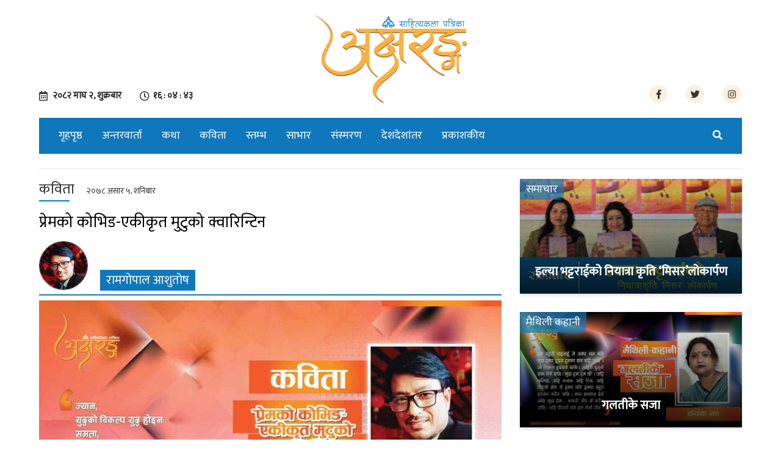

--- FILE ---
content_type: text/html; charset=UTF-8
request_url: https://aksharang.com/2021/06/19/5911/
body_size: 9517
content:


  
<!DOCTYPE html>
<html lang="en">
	<head>
		<title>Aksharang | Literary magazine | Sahityakala Patrika in Nepal</title>
		<meta name="description" content="online Sahitya Kala Portal">
		  <meta name="keywords" content="aksharang, aksharang.com, sahitya kala, nepali news, nepali kabita, kabita, basant chaudhary, binod chaudhary, nepali katha, katha, akshyarang, ">
		<meta charset="utf-8">
		<meta name="viewport" content="width=device-width, initial-scale=1">
		<meta name="google-site-verification" content="9qp6Gmgi_K2iJIzRJqd0l4bcjdhz_4DL4VSI8TH_NZ4" />

		<link rel="stylesheet" href="https://maxcdn.bootstrapcdn.com/bootstrap/4.3.1/css/bootstrap.min.css">
		<link href="https://fonts.googleapis.com/css?family=Mukta&display=swap" rel="stylesheet">
		<link rel="stylesheet" type="text/css" href="https://aksharang.com/wp-content/themes/akshyaram/assets/css/style.css">
<div id="fb-root"></div>
<script async defer crossorigin="anonymous" src="https://connect.facebook.net/en_GB/sdk.js#xfbml=1&version=v5.0&appId=361197191075825&autoLogAppEvents=1"></script>
<script type='text/javascript' src='https://platform-api.sharethis.com/js/sharethis.js#property=5dd91c30576b270012420962&product=inline-share-buttons&cms=sop' async='async'></script>



	  <meta property="og:title" content="प्रेमको कोभिड-एकीकृत मुटुको क्वारिन्टिन">
<meta property="og:type" content="article">
<meta property="og:url" content="https://aksharang.com/2021/06/19/5911/">
<meta property="og:site_name" content="Aksharang" />
<meta property="og:image" content="https://aksharang.com/wp-content/uploads/2021/06/SATURDAY-JUNE_19-01.jpg">
<meta property="og:image:type" content="image/png">
<meta property="og:image:width" content="1700">
<meta property="og:image:height" content="811">
<meta property="og:description" content=" ">
<meta property="fb:app_id" content="133791643971092">



<meta name="twitter:card" value="summary_large_image" />
<meta name="twitter:url" value="https://aksharang.com/2021/06/19/5911/" />
<meta name="twitter:title" value="प्रेमको कोभिड-एकीकृत मुटुको क्वारिन्टिन" />
<meta name="twitter:description" value=" " />
<meta name="twitter:image" value="https://aksharang.com/wp-content/uploads/2021/06/SATURDAY-JUNE_19-01.jpg" />
<meta name="twitter:site" value="@Aksharang" />
<meta name="twitter:creator" value="@Aksharang" />

<!-- Global site tag (gtag.js) - Google Analytics -->
<script async src="https://www.googletagmanager.com/gtag/js?id=UA-153690107-1"></script>
<script>
  window.dataLayer = window.dataLayer || [];
  function gtag(){dataLayer.push(arguments);}
  gtag('js', new Date());

  gtag('config', 'UA-153690107-1');
</script>

		<!-- Google Tag Manager -->
<script>(function(w,d,s,l,i){w[l]=w[l]||[];w[l].push({'gtm.start':
new Date().getTime(),event:'gtm.js'});var f=d.getElementsByTagName(s)[0],
j=d.createElement(s),dl=l!='dataLayer'?'&l='+l:'';j.async=true;j.src=
'https://www.googletagmanager.com/gtm.js?id='+i+dl;f.parentNode.insertBefore(j,f);
})(window,document,'script','dataLayer','GTM-54DS382');</script>
<!-- End Google Tag Manager -->
		
		
		
		<!-- Facebook Pixel Code -->
<script>
  !function(f,b,e,v,n,t,s)
  {if(f.fbq)return;n=f.fbq=function(){n.callMethod?
  n.callMethod.apply(n,arguments):n.queue.push(arguments)};
  if(!f._fbq)f._fbq=n;n.push=n;n.loaded=!0;n.version='2.0';
  n.queue=[];t=b.createElement(e);t.async=!0;
  t.src=v;s=b.getElementsByTagName(e)[0];
  s.parentNode.insertBefore(t,s)}(window, document,'script',
  'https://connect.facebook.net/en_US/fbevents.js');
  fbq('init', '278514242878033');
  fbq('track', 'PageView');
</script>
<noscript><img height="1" width="1" style="display:none"
  src="https://www.facebook.com/tr?id=278514242878033&ev=PageView&noscript=1"
/></noscript>
<!-- End Facebook Pixel Code -->
	<style id='global-styles-inline-css'>
:root{--wp--preset--aspect-ratio--square: 1;--wp--preset--aspect-ratio--4-3: 4/3;--wp--preset--aspect-ratio--3-4: 3/4;--wp--preset--aspect-ratio--3-2: 3/2;--wp--preset--aspect-ratio--2-3: 2/3;--wp--preset--aspect-ratio--16-9: 16/9;--wp--preset--aspect-ratio--9-16: 9/16;--wp--preset--color--black: #000000;--wp--preset--color--cyan-bluish-gray: #abb8c3;--wp--preset--color--white: #ffffff;--wp--preset--color--pale-pink: #f78da7;--wp--preset--color--vivid-red: #cf2e2e;--wp--preset--color--luminous-vivid-orange: #ff6900;--wp--preset--color--luminous-vivid-amber: #fcb900;--wp--preset--color--light-green-cyan: #7bdcb5;--wp--preset--color--vivid-green-cyan: #00d084;--wp--preset--color--pale-cyan-blue: #8ed1fc;--wp--preset--color--vivid-cyan-blue: #0693e3;--wp--preset--color--vivid-purple: #9b51e0;--wp--preset--color--accent: #e22658;--wp--preset--color--primary: #000000;--wp--preset--color--secondary: #6d6d6d;--wp--preset--color--subtle-background: #dbdbdb;--wp--preset--color--background: #ffffff;--wp--preset--gradient--vivid-cyan-blue-to-vivid-purple: linear-gradient(135deg,rgb(6,147,227) 0%,rgb(155,81,224) 100%);--wp--preset--gradient--light-green-cyan-to-vivid-green-cyan: linear-gradient(135deg,rgb(122,220,180) 0%,rgb(0,208,130) 100%);--wp--preset--gradient--luminous-vivid-amber-to-luminous-vivid-orange: linear-gradient(135deg,rgb(252,185,0) 0%,rgb(255,105,0) 100%);--wp--preset--gradient--luminous-vivid-orange-to-vivid-red: linear-gradient(135deg,rgb(255,105,0) 0%,rgb(207,46,46) 100%);--wp--preset--gradient--very-light-gray-to-cyan-bluish-gray: linear-gradient(135deg,rgb(238,238,238) 0%,rgb(169,184,195) 100%);--wp--preset--gradient--cool-to-warm-spectrum: linear-gradient(135deg,rgb(74,234,220) 0%,rgb(151,120,209) 20%,rgb(207,42,186) 40%,rgb(238,44,130) 60%,rgb(251,105,98) 80%,rgb(254,248,76) 100%);--wp--preset--gradient--blush-light-purple: linear-gradient(135deg,rgb(255,206,236) 0%,rgb(152,150,240) 100%);--wp--preset--gradient--blush-bordeaux: linear-gradient(135deg,rgb(254,205,165) 0%,rgb(254,45,45) 50%,rgb(107,0,62) 100%);--wp--preset--gradient--luminous-dusk: linear-gradient(135deg,rgb(255,203,112) 0%,rgb(199,81,192) 50%,rgb(65,88,208) 100%);--wp--preset--gradient--pale-ocean: linear-gradient(135deg,rgb(255,245,203) 0%,rgb(182,227,212) 50%,rgb(51,167,181) 100%);--wp--preset--gradient--electric-grass: linear-gradient(135deg,rgb(202,248,128) 0%,rgb(113,206,126) 100%);--wp--preset--gradient--midnight: linear-gradient(135deg,rgb(2,3,129) 0%,rgb(40,116,252) 100%);--wp--preset--font-size--small: 18px;--wp--preset--font-size--medium: 20px;--wp--preset--font-size--large: 26.25px;--wp--preset--font-size--x-large: 42px;--wp--preset--font-size--normal: 21px;--wp--preset--font-size--larger: 32px;--wp--preset--spacing--20: 0.44rem;--wp--preset--spacing--30: 0.67rem;--wp--preset--spacing--40: 1rem;--wp--preset--spacing--50: 1.5rem;--wp--preset--spacing--60: 2.25rem;--wp--preset--spacing--70: 3.38rem;--wp--preset--spacing--80: 5.06rem;--wp--preset--shadow--natural: 6px 6px 9px rgba(0, 0, 0, 0.2);--wp--preset--shadow--deep: 12px 12px 50px rgba(0, 0, 0, 0.4);--wp--preset--shadow--sharp: 6px 6px 0px rgba(0, 0, 0, 0.2);--wp--preset--shadow--outlined: 6px 6px 0px -3px rgb(255, 255, 255), 6px 6px rgb(0, 0, 0);--wp--preset--shadow--crisp: 6px 6px 0px rgb(0, 0, 0);}:where(.is-layout-flex){gap: 0.5em;}:where(.is-layout-grid){gap: 0.5em;}body .is-layout-flex{display: flex;}.is-layout-flex{flex-wrap: wrap;align-items: center;}.is-layout-flex > :is(*, div){margin: 0;}body .is-layout-grid{display: grid;}.is-layout-grid > :is(*, div){margin: 0;}:where(.wp-block-columns.is-layout-flex){gap: 2em;}:where(.wp-block-columns.is-layout-grid){gap: 2em;}:where(.wp-block-post-template.is-layout-flex){gap: 1.25em;}:where(.wp-block-post-template.is-layout-grid){gap: 1.25em;}.has-black-color{color: var(--wp--preset--color--black) !important;}.has-cyan-bluish-gray-color{color: var(--wp--preset--color--cyan-bluish-gray) !important;}.has-white-color{color: var(--wp--preset--color--white) !important;}.has-pale-pink-color{color: var(--wp--preset--color--pale-pink) !important;}.has-vivid-red-color{color: var(--wp--preset--color--vivid-red) !important;}.has-luminous-vivid-orange-color{color: var(--wp--preset--color--luminous-vivid-orange) !important;}.has-luminous-vivid-amber-color{color: var(--wp--preset--color--luminous-vivid-amber) !important;}.has-light-green-cyan-color{color: var(--wp--preset--color--light-green-cyan) !important;}.has-vivid-green-cyan-color{color: var(--wp--preset--color--vivid-green-cyan) !important;}.has-pale-cyan-blue-color{color: var(--wp--preset--color--pale-cyan-blue) !important;}.has-vivid-cyan-blue-color{color: var(--wp--preset--color--vivid-cyan-blue) !important;}.has-vivid-purple-color{color: var(--wp--preset--color--vivid-purple) !important;}.has-black-background-color{background-color: var(--wp--preset--color--black) !important;}.has-cyan-bluish-gray-background-color{background-color: var(--wp--preset--color--cyan-bluish-gray) !important;}.has-white-background-color{background-color: var(--wp--preset--color--white) !important;}.has-pale-pink-background-color{background-color: var(--wp--preset--color--pale-pink) !important;}.has-vivid-red-background-color{background-color: var(--wp--preset--color--vivid-red) !important;}.has-luminous-vivid-orange-background-color{background-color: var(--wp--preset--color--luminous-vivid-orange) !important;}.has-luminous-vivid-amber-background-color{background-color: var(--wp--preset--color--luminous-vivid-amber) !important;}.has-light-green-cyan-background-color{background-color: var(--wp--preset--color--light-green-cyan) !important;}.has-vivid-green-cyan-background-color{background-color: var(--wp--preset--color--vivid-green-cyan) !important;}.has-pale-cyan-blue-background-color{background-color: var(--wp--preset--color--pale-cyan-blue) !important;}.has-vivid-cyan-blue-background-color{background-color: var(--wp--preset--color--vivid-cyan-blue) !important;}.has-vivid-purple-background-color{background-color: var(--wp--preset--color--vivid-purple) !important;}.has-black-border-color{border-color: var(--wp--preset--color--black) !important;}.has-cyan-bluish-gray-border-color{border-color: var(--wp--preset--color--cyan-bluish-gray) !important;}.has-white-border-color{border-color: var(--wp--preset--color--white) !important;}.has-pale-pink-border-color{border-color: var(--wp--preset--color--pale-pink) !important;}.has-vivid-red-border-color{border-color: var(--wp--preset--color--vivid-red) !important;}.has-luminous-vivid-orange-border-color{border-color: var(--wp--preset--color--luminous-vivid-orange) !important;}.has-luminous-vivid-amber-border-color{border-color: var(--wp--preset--color--luminous-vivid-amber) !important;}.has-light-green-cyan-border-color{border-color: var(--wp--preset--color--light-green-cyan) !important;}.has-vivid-green-cyan-border-color{border-color: var(--wp--preset--color--vivid-green-cyan) !important;}.has-pale-cyan-blue-border-color{border-color: var(--wp--preset--color--pale-cyan-blue) !important;}.has-vivid-cyan-blue-border-color{border-color: var(--wp--preset--color--vivid-cyan-blue) !important;}.has-vivid-purple-border-color{border-color: var(--wp--preset--color--vivid-purple) !important;}.has-vivid-cyan-blue-to-vivid-purple-gradient-background{background: var(--wp--preset--gradient--vivid-cyan-blue-to-vivid-purple) !important;}.has-light-green-cyan-to-vivid-green-cyan-gradient-background{background: var(--wp--preset--gradient--light-green-cyan-to-vivid-green-cyan) !important;}.has-luminous-vivid-amber-to-luminous-vivid-orange-gradient-background{background: var(--wp--preset--gradient--luminous-vivid-amber-to-luminous-vivid-orange) !important;}.has-luminous-vivid-orange-to-vivid-red-gradient-background{background: var(--wp--preset--gradient--luminous-vivid-orange-to-vivid-red) !important;}.has-very-light-gray-to-cyan-bluish-gray-gradient-background{background: var(--wp--preset--gradient--very-light-gray-to-cyan-bluish-gray) !important;}.has-cool-to-warm-spectrum-gradient-background{background: var(--wp--preset--gradient--cool-to-warm-spectrum) !important;}.has-blush-light-purple-gradient-background{background: var(--wp--preset--gradient--blush-light-purple) !important;}.has-blush-bordeaux-gradient-background{background: var(--wp--preset--gradient--blush-bordeaux) !important;}.has-luminous-dusk-gradient-background{background: var(--wp--preset--gradient--luminous-dusk) !important;}.has-pale-ocean-gradient-background{background: var(--wp--preset--gradient--pale-ocean) !important;}.has-electric-grass-gradient-background{background: var(--wp--preset--gradient--electric-grass) !important;}.has-midnight-gradient-background{background: var(--wp--preset--gradient--midnight) !important;}.has-small-font-size{font-size: var(--wp--preset--font-size--small) !important;}.has-medium-font-size{font-size: var(--wp--preset--font-size--medium) !important;}.has-large-font-size{font-size: var(--wp--preset--font-size--large) !important;}.has-x-large-font-size{font-size: var(--wp--preset--font-size--x-large) !important;}
/*# sourceURL=global-styles-inline-css */
</style>

</head>
	<body >
		<!-- Google Tag Manager (noscript) -->
<noscript><iframe src="https://www.googletagmanager.com/ns.html?id=GTM-54DS382"
height="0" width="0" style="display:none;visibility:hidden"></iframe></noscript>
<!-- End Google Tag Manager (noscript) -->
		<header >
			<!-- <div class="topbar">
					<div class="wrapper">
							<div class="row">
									<div class="col-md-6">
											<ul class="d-flex justify-content-around tobar--lefticon">
													<li><i class="far fa-calendar-alt"></i>
															<iframe scrolling="no" border="0" frameborder="0" marginwidth="0" marginheight="0" allowtransparency="true" src="https://www.ashesh.com.np/linknepali-time.php?dwn=only&font_color=fff&font_size=16&api=9311y4j215" width="185" height="22"></iframe>
													</li>
													<li><i class="far fa-clock"></i>
															<iframe scrolling="no" border="0" frameborder="0" marginwidth="0" marginheight="0" allowtransparency="true" src="https://www.ashesh.com.np/linknepali-time.php?time_only=yes&font_color=fff&aj_time=yes&font_size=16&nst=no&m=1&api=9311y4j284" width="165" height="22"></iframe>
													</li>
											</ul>
									</div>
									<div class="col-md-6">
											<ul class="d-flex justify-content-end">
													<li><a href=""><i class="fab fa-facebook-f"></i></a></li>
													<li><a href=""><i class="fab fa-twitter"></i></a></li>
													<li><a href=""><i class="fab fa-instagram"></i></a></li>
													<li><a href=""><i class="fab fa-youtube"></i></a></li>
											</ul>
									</div>
							</div>
							
					</div>
			</div> -->
			<div class="headbar mt-4 mb-4" style="text-align: -webkit-center;">
				<div class="wrapper">
					<div class="row">
						<div class="col-md-4">
							<div class="header--left">
								<ul class="d-flex justify-content-center tobar--lefticon">
									<li><i class="far fa-calendar-alt"></i>
										<span class="nepali-date-time">
											<span class="main-nepali-date" id="live-date">&#2408;&#2406;&#2414;&#2408; माघ &#2408;, शुक्रबार</span>
										</span>
									</li>
									<li><i class="far fa-clock"></i>
										
										<span class="nepali-date-time">
											<span class="main-nepali-time" id="live-time"></span>
										</span>
									</li>
								</ul>
							</div>
						</div>
						<div class="col-md-4">
							<div class="logo">
							    								<a href="https://aksharang.com">
									<img src="https://aksharang.com/wp-content/uploads/2019/12/cropped-77262005_835401803585222_4621091481409552384_n-scaled.png" alt="Aksharang" title="Aksharang">
								</a>
															</div>
						</div>
						<div class="col-md-4">
							<div class="header--right">
								<ul class="d-flex justify-content-center tobar--lefticon">
									<li><a href="https://www.facebook.com/aksharangnepal/"><i class="fab fa-facebook-f"></i></a></li>
									<li><a href="https://twitter.com/Aksharang1"><i class="fab fa-twitter"></i></a></li>
									<li><a href="https://www.instagram.com/aksharangnepal/"><i class="fab fa-instagram"></i></a></li>
									
								</ul>
							</div>
						</div>
					</div>
				</div>
			</div>
			<div class="menu mb-4">
				<div class="wrapper">
					<nav class="navbar navbar-expand-sm   navbar-light bg-light">
						<button class="navbar-toggler" type="button" data-toggle="collapse" data-target="#navbarTogglerDemo03" aria-controls="navbarTogglerDemo03" aria-expanded="false" aria-label="Toggle navigation">
						<i class="fas fa-bars" aria-hidden="true"></i>
						</button>
						<div class="collapse navbar-collapse" id="navbarTogglerDemo03">
							<ul id="menu-main-menu" class="navbar-nav mr-auto mt-2 mt-lg-0"><li id="menu-item-129" class="menu-item menu-item-type-post_type menu-item-object-page menu-item-home menu-item-129 nav-item"><a href="https://aksharang.com/" class="nav-link">गृहपृष्ठ</a></li>
<li id="menu-item-132" class="menu-item menu-item-type-taxonomy menu-item-object-category menu-item-132 nav-item"><a href="https://aksharang.com/category/interview/" class="nav-link">अन्तरवार्ता</a></li>
<li id="menu-item-133" class="menu-item menu-item-type-taxonomy menu-item-object-category menu-item-133 nav-item"><a href="https://aksharang.com/category/story/" class="nav-link">कथा</a></li>
<li id="menu-item-130" class="menu-item menu-item-type-taxonomy menu-item-object-category current-post-ancestor current-menu-parent current-post-parent menu-item-130 nav-item active"><a href="https://aksharang.com/category/poetry/" class="nav-link">कविता</a></li>
<li id="menu-item-250" class="menu-item menu-item-type-taxonomy menu-item-object-category menu-item-250 nav-item"><a href="https://aksharang.com/category/%e0%a4%b8%e0%a5%8d%e0%a4%a4%e0%a4%ae%e0%a5%8d%e0%a4%ad/" class="nav-link">स्तम्भ</a></li>
<li id="menu-item-249" class="menu-item menu-item-type-taxonomy menu-item-object-category menu-item-249 nav-item"><a href="https://aksharang.com/category/copied/" class="nav-link">साभार</a></li>
<li id="menu-item-138" class="menu-item menu-item-type-taxonomy menu-item-object-category menu-item-138 nav-item"><a href="https://aksharang.com/category/memoirs/" class="nav-link">संस्मरण</a></li>
<li id="menu-item-192" class="menu-item menu-item-type-taxonomy menu-item-object-category menu-item-192 nav-item"><a href="https://aksharang.com/category/country-longitude/" class="nav-link">देशदेशांतर</a></li>
<li id="menu-item-134" class="menu-item menu-item-type-taxonomy menu-item-object-category menu-item-134 nav-item"><a href="https://aksharang.com/category/publisher/" class="nav-link">प्रकाशकीय</a></li>
</ul>

						

						<ul class="navbar--right">
							
							<li class="nav-item dropdown nav--search">
								<a class="nav-link" href="#" id="navbardrop" data-toggle="dropdown">
									<i class="fas fa-search"></i>
								</a>
								<div class="dropdown-menu sm-menu">
									<form class="navbar-form" role="search"  action="/" method="get">
										<div class="input-group">
											<input type="text" class="form-control" placeholder="Search" aria-label="Search" aria-describedby="basic-addon2" name="s" id="search" value="">
											<div class="input-group-append">
												<button type="submit" class="input-group-text" id="basic-addon2"><i class="fas fa-search"></i></button>
											</div>
										</div>
									</form>
								</div>
							</li>
						</ul>
					</div>
					<div class="mobile--search">
						<li class="nav-item dropdown nav--search">
							<a class="nav-link" href="#" id="navbardrop" data-toggle="dropdown">
								<i class="fas fa-search"></i>
							</a>
							<div class="dropdown-menu sm-menu">
								<form class="navbar-form" role="search"  action="/" method="get">
										<div class="input-group">
											<input type="text" class="form-control" placeholder="Search" aria-label="Search" aria-describedby="basic-addon2" name="s" id="search" value="">
											<div class="input-group-append">
												<button type="submit" class="input-group-text" id="basic-addon2"><i class="fas fa-search"></i></button>
											</div>
										</div>
									</form>
							</div>
						</li>
					</div>
				</nav>
			</div>
		</div>
		
			
	</header>
<div class="wrapper" style="display: none;">
<img src="https://aksharang.com/wp-content/uploads/2020/07/107826766_2537565463223069_7731433599031116095_n.jpg" alt="Aksharang" title="Aksharang">
				<div class="mb-3">
				
				</div>
			</div>
		<div class="clearfix">
			
		</div>


<section>
			<div class="wrapper">
				<hr>
				<div class="row">
					<div class="col-md-8">
							
						<div class="single--content">
						    
						    
							<div class="single--content__title">
							    
							      									<h4 class="feature--article__category" style="color:#333;">कविता<span>&#2408;&#2406;&#2413;&#2414; असार &#2411;, शनिबार</span></h4>
																    
								
								<h2  >प्रेमको कोभिड-एकीकृत मुटुको क्वारिन्टिन</h2>
								
																	<style>
								@media(min-width:996px) {
										.sharethis-inline-share-buttons{
											margin-top: -50px;
										}
									}

								</style>
																<div class="author--img">
									<img src="https://aksharang.com/wp-content/uploads/2021/06/Ramgopal-Ashutosh.jpg" id="myImg" alt="रामगोपाल आशुतोष" title="रामगोपाल आशुतोष"/>
								</div>
																
								<h1><span style="margin-left:100px;" >रामगोपाल आशुतोष</span></h1>
								
														<div class="clearfix"></div>
							<div  class="sharethis-inline-share-buttons" style="display: inline-block;margin-bottom: 20px;float: right;"></div>
								
							<div class="clearfix"></div>
							</div>
														
							<div class="single--content__image">
								<img width="900" height="465" src="https://aksharang.com/wp-content/uploads/2021/06/SATURDAY-JUNE_19-01.jpg" class="attachment-full size-full wp-post-image" alt="" decoding="async" fetchpriority="high" srcset="https://aksharang.com/wp-content/uploads/2021/06/SATURDAY-JUNE_19-01.jpg 900w, https://aksharang.com/wp-content/uploads/2021/06/SATURDAY-JUNE_19-01-300x155.jpg 300w, https://aksharang.com/wp-content/uploads/2021/06/SATURDAY-JUNE_19-01-768x397.jpg 768w" sizes="(max-width: 900px) 100vw, 900px" />							</div>
														<div class="single--content__article">
								<p>त्यो झरी थियो कि तिम्रो यादको हुरी<br />
रातभर<br />
एकतर्फी फायरिङ गरिरह्यो ।<br />
मेसिञ्जरमा पठाएको छु निमन्त्रणा<br />
आऊ<br />
दोहोरो भिडन्त गरौँ !</p>
<p>तिमीलाई-झरीमा भिज्न मन पर्छ<br />
मलाई-झरी बनेर तिमीलाई भिजाउन<br />
झरीले बहिर भिजाएर तृष्णा जगाउने छ<br />
मैले-भित्रसम्म भिजाएर तिर्खा मेटाइदिन्छु ।</p>
<p>अनि<br />
बाहिर फैलिने छ<br />
तिम्रो र मेरो प्रेमको कोविड ।<br />
निस्कौँ<br />
र, तोडौँ आइसोलेइशनको घेरा</p>
<p>इन्स्टामा पोस्ट गरौँला-“लव बाइट“ का तस्बिर<br />
फेसबूकमा हालौँला-“क्वारेन्टिनमा प्रेम“शीर्षक कविता<br />
साझा ट्विट गरौँला-साँस्कृतिक एकीकरण पछि हामी !</p>
<p>पहिले<br />
संक्रमित दूरी मेट्नुपर्छ<br />
त्यसपछि<br />
पिसिआर वा एन्टिजेन परीक्षण गरी<br />
निर्धक्क भएर खोल्नुपर्छ हृदयको लकडाउन</p>
<p>फरक भूगोलको सम्मान गर्दै<br />
एकीकृत मुटुजस्तै<br />
आफ्नै घरको क्वारेन्टिनमा बस्ने प्रण गरौँ ।</p>
<p>परजीवी<br />
भाइरसले ग्रसित भौतिक दूरीलाई<br />
सानिटाइज गरौँला स्वाधीन समझदारीले</p>
<p>ज्यान,<br />
युद्धको विकल्प युद्ध होइन<br />
समता,<br />
सिर्जना, शान्ति,<br />
स्वस्थ्य सभ्यता र संस्कृति<br />
समान समृद्धि र समान पहिचानका लागि<br />
प्रेमको विकल्प छैन ।</p>
<hr />
<p>(रामगोपाल आशुतोष चर्चित कवि हुन्)<br />
<strong><a href="/cdn-cgi/l/email-protection" class="__cf_email__" data-cfemail="ef9f808a9b9d96c18c8082dad9af88828e8683c18c8082">[email&#160;protected]</a></strong></p>
							</div>
						</div>
														
							<hr>
							<div class="fb-comments" data-href="https://aksharang.com/2021/06/19/5911/" data-width="100%" data-numposts="5"></div>
						<div class="row">
							<div class="col-sm-6">
								
							</div>
						</div>
					</div>
					<div class="col-md-4">

												<div class="main-section__content">
						     									<h4 class="sub--article__category">समाचार</h4>
																<a href="https://aksharang.com/2023/03/06/16825/">
							<div class="main-section__image">
								<img width="1800" height="930" src="https://aksharang.com/wp-content/uploads/2023/03/05-SUNDAY-03.jpg" class="attachment-full size-full wp-post-image" alt="" decoding="async" loading="lazy" srcset="https://aksharang.com/wp-content/uploads/2023/03/05-SUNDAY-03.jpg 1800w, https://aksharang.com/wp-content/uploads/2023/03/05-SUNDAY-03-300x155.jpg 300w, https://aksharang.com/wp-content/uploads/2023/03/05-SUNDAY-03-1024x529.jpg 1024w, https://aksharang.com/wp-content/uploads/2023/03/05-SUNDAY-03-768x397.jpg 768w, https://aksharang.com/wp-content/uploads/2023/03/05-SUNDAY-03-1536x794.jpg 1536w, https://aksharang.com/wp-content/uploads/2023/03/05-SUNDAY-03-1200x620.jpg 1200w" sizes="auto, (max-width: 1800px) 100vw, 1800px" />								<div class="main-section__title">
								    
									<h2>इल्या भट्टराईको नियात्रा कृति ‘मिसर’लोकार्पण</h2>
								</div>
							</div>
							</a>
						</div>


									<div class="main-section__content">
						     									<h4 class="sub--article__category">मैथिली कहानी</h4>
																<a href="https://aksharang.com/2021/06/24/5995/">
							<div class="main-section__image">
								<img width="1800" height="930" src="https://aksharang.com/wp-content/uploads/2021/06/THURSDAY_JUNE_24_Artboard-6-copy.jpg" class="attachment-full size-full wp-post-image" alt="" decoding="async" loading="lazy" srcset="https://aksharang.com/wp-content/uploads/2021/06/THURSDAY_JUNE_24_Artboard-6-copy.jpg 1800w, https://aksharang.com/wp-content/uploads/2021/06/THURSDAY_JUNE_24_Artboard-6-copy-300x155.jpg 300w, https://aksharang.com/wp-content/uploads/2021/06/THURSDAY_JUNE_24_Artboard-6-copy-1024x529.jpg 1024w, https://aksharang.com/wp-content/uploads/2021/06/THURSDAY_JUNE_24_Artboard-6-copy-768x397.jpg 768w, https://aksharang.com/wp-content/uploads/2021/06/THURSDAY_JUNE_24_Artboard-6-copy-1536x794.jpg 1536w, https://aksharang.com/wp-content/uploads/2021/06/THURSDAY_JUNE_24_Artboard-6-copy-1200x620.jpg 1200w" sizes="auto, (max-width: 1800px) 100vw, 1800px" />								<div class="main-section__title">
								    
									<h2>गलतीके सजा</h2>
								</div>
							</div>
							</a>
						</div>


									<div class="main-section__content">
						     									<h4 class="sub--article__category">समाचार</h4>
																<a href="https://aksharang.com/2023/11/07/20562/">
							<div class="main-section__image">
								<img width="1800" height="930" src="https://aksharang.com/wp-content/uploads/2023/11/07-NOVEMBER-2023-01.jpg" class="attachment-full size-full wp-post-image" alt="" decoding="async" loading="lazy" srcset="https://aksharang.com/wp-content/uploads/2023/11/07-NOVEMBER-2023-01.jpg 1800w, https://aksharang.com/wp-content/uploads/2023/11/07-NOVEMBER-2023-01-300x155.jpg 300w, https://aksharang.com/wp-content/uploads/2023/11/07-NOVEMBER-2023-01-1024x529.jpg 1024w, https://aksharang.com/wp-content/uploads/2023/11/07-NOVEMBER-2023-01-768x397.jpg 768w, https://aksharang.com/wp-content/uploads/2023/11/07-NOVEMBER-2023-01-1536x794.jpg 1536w, https://aksharang.com/wp-content/uploads/2023/11/07-NOVEMBER-2023-01-1200x620.jpg 1200w" sizes="auto, (max-width: 1800px) 100vw, 1800px" />								<div class="main-section__title">
								    
									<h2>अनेसासको पर्वत फलेवास पर्यटकीय संस्कृति एवं काव्ययात्रा सम्पन्न</h2>
								</div>
							</div>
							</a>
						</div>


									<div class="main-section__content">
						     									<h4 class="sub--article__category">वसन्त-वेला</h4>
																<a href="https://aksharang.com/2022/06/16/11344/">
							<div class="main-section__image">
								<img width="1800" height="930" src="https://aksharang.com/wp-content/uploads/2022/06/16-JUNE-THURSDAY-01.jpg" class="attachment-full size-full wp-post-image" alt="" decoding="async" loading="lazy" srcset="https://aksharang.com/wp-content/uploads/2022/06/16-JUNE-THURSDAY-01.jpg 1800w, https://aksharang.com/wp-content/uploads/2022/06/16-JUNE-THURSDAY-01-300x155.jpg 300w, https://aksharang.com/wp-content/uploads/2022/06/16-JUNE-THURSDAY-01-1024x529.jpg 1024w, https://aksharang.com/wp-content/uploads/2022/06/16-JUNE-THURSDAY-01-768x397.jpg 768w, https://aksharang.com/wp-content/uploads/2022/06/16-JUNE-THURSDAY-01-1536x794.jpg 1536w, https://aksharang.com/wp-content/uploads/2022/06/16-JUNE-THURSDAY-01-1200x620.jpg 1200w" sizes="auto, (max-width: 1800px) 100vw, 1800px" />								<div class="main-section__title">
								    
									<h2>मंजिल</h2>
								</div>
							</div>
							</a>
						</div>


			
					</div>
				</div>
			</div>
		</section>




<footer>
		<div class="wrapper">
			<div class="footer--top">
				<div class="row">
				<div class="col-md-4">
					<div class="footer--box">
						<div class="footer--logo">
							<img src="https://aksharang.com/wp-content/uploads/2019/12/cropped-77262005_835401803585222_4621091481409552384_n-scaled.png" alt="" title="">
						</div>
						<div class="footer--text">
							<h2>प्रकाशक</h2>
							<p>
							श्री लूनकरणदास–गङ्गादेवी चौधरी साहित्यकला मन्दिर थापाथली, काठमाडौँ, नेपाल</p>
							<p>फोन : ०१ ४२२१२६०</p>
							<p>इमेल : <a href="/cdn-cgi/l/email-protection" class="__cf_email__" data-cfemail="1e7f756d767f6c7f7079707b6e7f725e79737f7772307d7173">[email&#160;protected]</a></p>
							<p>
								यस पत्रिकामा प्रकाशित लेख–रचनाहरूमा अभिव्यक्त विचारप्रतिको जवाफदेहिता सम्बन्धित लेखककै  हुनेछ । यस पत्रिकामा प्रकाशित सामग्रीहरूको प्रतिलिपिअधिकार प्रकाशकमा रहने छ र यसमा प्रकाशित रचनाहरूको 	पारिश्रमिक दिइने छैन ।
							</p>
						</div>
					</div>
				</div>
				<div class="col-md-4">
					<div class="footer--box">
						<div class="footer--text">
							<h2>हाम्रो टिम</h2>

							<h4>सल्लाहकार</h4>
							<p>हरिहर शर्मा</p>

							<h4>प्रधान सम्पादक</h4>
							<p>डा. विष्णुविभु घिमिरे</p>

							<h4>कार्यकारी सम्पादक</h4>
							<p>रमण घिमिरे</p>

							<h4>सम्पादक</h4>
							<p>राजेन्द्र शलभ</p>
							<p>डा. श्वेता दीप्ति</p>
							
							<h4>उप–सम्पादक</h4>
							<p>
								रञ्जना निरौला
							</p>

							<h4>व्यवस्थापक</h4>
							<p>श्रीपा श्रेष्ठ</p>
							<p>राजकुमार अधिकारी</p>
						</div>
					</div>
				</div>
				<div class="col-md-4">
					<div class="footer--box">
						<div class="footer--text">
							<h2>Quick Links</h2>
							<ul id="menu-main-menu-1" class="navbar-nav mr-auto mt-2 mt-lg-0"><li class="menu-item menu-item-type-post_type menu-item-object-page menu-item-home menu-item-129 nav-item"><a href="https://aksharang.com/" class="nav-link">गृहपृष्ठ</a></li>
<li class="menu-item menu-item-type-taxonomy menu-item-object-category menu-item-132 nav-item"><a href="https://aksharang.com/category/interview/" class="nav-link">अन्तरवार्ता</a></li>
<li class="menu-item menu-item-type-taxonomy menu-item-object-category menu-item-133 nav-item"><a href="https://aksharang.com/category/story/" class="nav-link">कथा</a></li>
<li class="menu-item menu-item-type-taxonomy menu-item-object-category current-post-ancestor current-menu-parent current-post-parent menu-item-130 nav-item active"><a href="https://aksharang.com/category/poetry/" class="nav-link">कविता</a></li>
<li class="menu-item menu-item-type-taxonomy menu-item-object-category menu-item-250 nav-item"><a href="https://aksharang.com/category/%e0%a4%b8%e0%a5%8d%e0%a4%a4%e0%a4%ae%e0%a5%8d%e0%a4%ad/" class="nav-link">स्तम्भ</a></li>
<li class="menu-item menu-item-type-taxonomy menu-item-object-category menu-item-249 nav-item"><a href="https://aksharang.com/category/copied/" class="nav-link">साभार</a></li>
<li class="menu-item menu-item-type-taxonomy menu-item-object-category menu-item-138 nav-item"><a href="https://aksharang.com/category/memoirs/" class="nav-link">संस्मरण</a></li>
<li class="menu-item menu-item-type-taxonomy menu-item-object-category menu-item-192 nav-item"><a href="https://aksharang.com/category/country-longitude/" class="nav-link">देशदेशांतर</a></li>
<li class="menu-item menu-item-type-taxonomy menu-item-object-category menu-item-134 nav-item"><a href="https://aksharang.com/category/publisher/" class="nav-link">प्रकाशकीय</a></li>
</ul>						</div>
					</div>
				</div>
			</div>
			</div>
		</div>

			<div class="footer--bottom">
				<div class="wrapper">
					<p>Develop By <a href="https://preetitounicode.com/">Creative Ideas</a></p>
				</div>
			</div>
	</footer>
<div class="author--img__large">
	<div id="myModal" class="modal">
  <span class="close">&times;</span>
  <img class="modal-content" id="img01">
  <div id="caption"></div>
</div>
</div>
	<script data-cfasync="false" src="/cdn-cgi/scripts/5c5dd728/cloudflare-static/email-decode.min.js"></script><script src="https://www.setopati.com/js/preeti.js"></script>
	<script src="https://ajax.googleapis.com/ajax/libs/jquery/3.4.1/jquery.min.js"></script>
	<script src="https://cdnjs.cloudflare.com/ajax/libs/popper.js/1.14.7/umd/popper.min.js"></script>
	<script src="https://maxcdn.bootstrapcdn.com/bootstrap/4.3.1/js/bootstrap.min.js"></script>
	<script src="https://kit.fontawesome.com/19131c6c4b.js"></script>
	<script src="https://aksharang.com/wp-content/themes/akshyaram/assets/js/nepalitime.js"></script>
<script>
     var ppp = 3; // Post per page
    var pageNumber = 2;
    var total = jQuery('#totalpages').val();
    jQuery("#more_posts").on("click", function ($) { // When btn is pressed.
        jQuery("#more_posts").attr("disabled", true); // Disable the button, temp.
        jQuery("#more_posts").html("Loading...");
        pageNumber++;
        var str = '&pageNumber=' + pageNumber + '&ppp=' + ppp + '&action=more_post_ajax';
        jQuery.ajax({
            type: "POST",
            dataType: "html",
            url: the_ajax_script.ajaxurl,
            data: str,
            success: function (data) {
                var $data = jQuery(data);
                if ($data.length) {
                    jQuery("#ajax-posts").append($data);
                    jQuery("#more_posts").attr("disabled", false);
                    jQuery("#more_posts").html("Load More");
                } else {
                    jQuery("#more_posts").attr("disabled", true);
                    jQuery("#more_posts").html("Load More");
                }                
                if (total < pageNumber) {
                    jQuery("#more_posts").hide();
                }
            },
            error: function (jqXHR, textStatus, errorThrown) {
                $loader.html(jqXHR + " :: " + textStatus + " :: " + errorThrown);
            }
  
        });
        return false;
    });
</script>

<script>
// Get the modal
var modal = document.getElementById("myModal");

// Get the image and insert it inside the modal - use its "alt" text as a caption
var img = document.getElementById("myImg");
var modalImg = document.getElementById("img01");
var captionText = document.getElementById("caption");
img.onclick = function(){
  modal.style.display = "block";
  modalImg.src = this.src;
  captionText.innerHTML = this.alt;
}

// Get the <span> element that closes the modal
var span = document.getElementsByClassName("close")[0];

// When the user clicks on <span> (x), close the modal
span.onclick = function() { 
  modal.style.display = "none";
}
</script>
		<script type="speculationrules">
{"prefetch":[{"source":"document","where":{"and":[{"href_matches":"/*"},{"not":{"href_matches":["/wp-*.php","/wp-admin/*","/wp-content/uploads/*","/wp-content/*","/wp-content/plugins/*","/wp-content/themes/akshyaram/*","/*\\?(.+)"]}},{"not":{"selector_matches":"a[rel~=\"nofollow\"]"}},{"not":{"selector_matches":".no-prefetch, .no-prefetch a"}}]},"eagerness":"conservative"}]}
</script>
	<script>
	/(trident|msie)/i.test(navigator.userAgent)&&document.getElementById&&window.addEventListener&&window.addEventListener("hashchange",function(){var t,e=location.hash.substring(1);/^[A-z0-9_-]+$/.test(e)&&(t=document.getElementById(e))&&(/^(?:a|select|input|button|textarea)$/i.test(t.tagName)||(t.tabIndex=-1),t.focus())},!1);
	</script>
		<script defer src="https://static.cloudflareinsights.com/beacon.min.js/vcd15cbe7772f49c399c6a5babf22c1241717689176015" integrity="sha512-ZpsOmlRQV6y907TI0dKBHq9Md29nnaEIPlkf84rnaERnq6zvWvPUqr2ft8M1aS28oN72PdrCzSjY4U6VaAw1EQ==" data-cf-beacon='{"version":"2024.11.0","token":"deaf63a362514234bd8ccdb0d8383594","r":1,"server_timing":{"name":{"cfCacheStatus":true,"cfEdge":true,"cfExtPri":true,"cfL4":true,"cfOrigin":true,"cfSpeedBrain":true},"location_startswith":null}}' crossorigin="anonymous"></script>
</body>
</html>

<!-- Page cached by LiteSpeed Cache 7.7 on 2026-01-16 21:49:38 -->